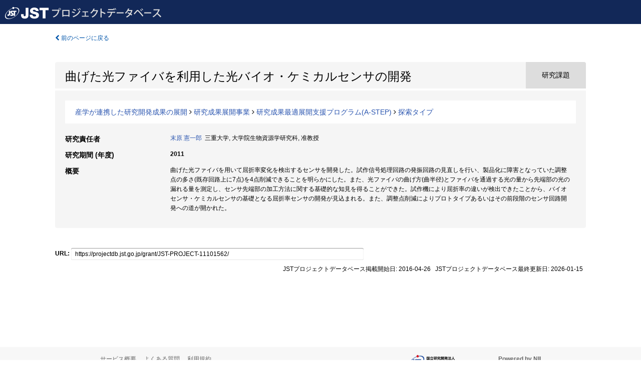

--- FILE ---
content_type: text/html; charset=utf-8
request_url: https://projectdb.jst.go.jp/grant/JST-PROJECT-11101562/
body_size: 5846
content:
<!DOCTYPE html>
<html>
  <head>
   
   <!-- Google Tag Manager -->
    <script nonce="RIMTdf07f9QYtlm3f/4sdQ==">(function(w,d,s,l,i){w[l]=w[l]||[];w[l].push({'gtm.start':
    new Date().getTime(),event:'gtm.js'});var f=d.getElementsByTagName(s)[0],
    j=d.createElement(s),dl=l!='dataLayer'?'&l='+l:'';j.async=true;j.src=
    'https://www.googletagmanager.com/gtm.js?id='+i+dl;f.parentNode.insertBefore(j,f);
    })(window,document,'script','dataLayer','GTM-TDR7H3FS');</script>
    <!-- End Google Tag Manager -->
    
    <!-- meta -->
    <meta charset="UTF-8">
    <meta http-equiv="Pragma" content="no-cache" />
    <meta http-equiv="Cache-Control" content="no-cache" />
    <meta http-equiv="Cache-Control" content="no-store" />
    <meta http-equiv="Cache-Control" content="must-revalidate" />
    <meta http-equiv="Expires" content="0" />
    
<meta property="og:title" content="曲げた光ファイバを利用した光バイオ・ケミカルセンサの開発" />
<meta property="og:type" content="articl" />
<meta property="og:url" content="https://projectdb.jst.go.jp/grant/JST-PROJECT-11101562/" />
<meta property="og:site_name" content="JST Project Database" />
<meta property="og:description" content="曲げた光ファイバを用いて屈折率変化を検出するセンサを開発した。試作信号処理回路の発振回路の見直しを行い、製品化に障害となっていた調整点の多さ(既存回路上に7点)を4点削減できることを明らかにした。また、光ファイバの曲げ方(曲半径)とファイバを通過する光の量から先端部の光の漏れる量を測定し、センサ先端部の加工方法に関する基礎的な知見を得ることができた。試作機により屈折率の違いが検出できたことから、バイオセンサ・ケミカルセンサの基礎となる屈折率センサの開発が見込まれる。また、調整点削減によりプロトタイプあるいはその前段階のセンサ回路開発への道が開かれた。" />
<meta property="og:locale" content="ja_JP" />
<meta property="og:updated_time" content="2026-01-15" />



    <link rel="shortcut icon" href="/static/images/favicon_jst.ico" type="image/vnd.microsoft.ico" />
    <link rel="icon" href="/static/images/favicon_jst.ico" type="image/vnd.microsoft.ico" />
    <!-- Bootstrap core CSS -->
    <link id="switch_style" href="/static/css/bootstrap-modal.css?1691548535" rel="stylesheet" />
    <!-- Custom styles for this template -->
    <link href="/static/css/chosentree.css?1697520787" rel="stylesheet" />
	<link href="/static/css/treeselect.css?1697520787" rel="stylesheet" />
    <link href="/static/css/cinii.css?1744347501" rel="stylesheet" />
    <link href="/static/css/dropzone.css?1691548535" rel="stylesheet" />
    <link href="/static/css/font-awesome.css?1691548535" rel="stylesheet" />
    <link href="/static/css/jquery-ui.min.css?1691548535" rel="stylesheet" />
    <link href="/static/css/box-flex.css?1691548535" rel="stylesheet" />

    <!-- HTML5 shim and Respond.js IE8 support of HTML5 elements and media queries -->
    <!--[if lt IE 9]>
    <script type="text/javascript" src="/static/js/html5shiv.js?1691548536"></script>
    <script type="text/javascript" src="/static/js/respond.min.js?1691548536"></script>
    <![endif]-->
    <script nonce="RIMTdf07f9QYtlm3f/4sdQ==" type="text/javascript">
    //<![CDATA[
    var static_url="/static/";
    var fault_mode="False";

    
		var ga_search= false;
    
    //]]>

    if(navigator.userAgent.match(/(iPad)/)){
        document.write('<meta name="viewport" content="width=980">');
    }
    else{
        document.write('<meta name="viewport" content="width=device-width">');
    }
</script>


    <script type="text/javascript" src="/static/js/jquery.min.js?1691548536" ></script>
    <script type="text/javascript" src="/static/js/common.js?1691548535"></script>

    <!-- <script type="text/javascript" src="/static/js/changeDisplayMode.js?1691548535"></script>
 -->
    <script type="text/javascript" src="/static/js/jquery-ui.min.js?1691548536"></script>
    <script type="text/javascript" src="/static/js/search.js?1738040106"></script>
    <!--[if IE 8.0]>
      <link href="/static/css/cinii-ie8.css?1691548535" rel="stylesheet" type="text/css" />
    <![endif]-->
  <title>JSTプロジェクトデータベース&nbsp;&mdash;&nbsp;曲げた光ファイバを利用した光バイオ・ケミカルセンサの開発</title>
  </head>
  <body class="jst topscreen with_sidenavi ja">
  

<!-- Google Tag Manager (noscript) -->
<noscript><iframe src="https://www.googletagmanager.com/ns.html?id=GTM-TDR7H3FS"
height="0" width="0" style="display:none;visibility:hidden"></iframe></noscript>
<!-- End Google Tag Manager (noscript) -->

<div id="content">
  <form id="search" method="post" action="." autoclass="form-signin" class="form-vertical"><input type='hidden' name='csrfmiddlewaretoken' value='fcygV3W1MeODQnYxnJBkZs3SaKG426w41hBFmWZkXUsGWfL7X6WbSfGEBUNLjICn' />
  <input type="hidden" name="lang" id="lang" value="ja" />
  <input type="hidden" name="url_lang" id="url_lang" value="" />
    
    <nav class="navbar navbar-header">
      <div class="navbar-topcontent">
        <!--ブランド名 ロゴ名の表示-->
        <a href="/index/" class="navbar-brand headerlogo"></a>
        <!--トグルボタンの設置-->
        <button class="navbar-toggler button-menu collapsed" type="button" data-bs-toggle="collapse" data-bs-target="#nav-content" aria-controls="nav-content" aria-expanded="false" aria-label="メニュー">
          <span class="navbar-toggler-icon"></span>
        </button>
        <button type="button" class="navbar-toggler button-search collapsed" data-bs-toggle="collapse" data-bs-target="#searchbox">
          検索
        </button>
        <div id="nav-content" class="collapse navbar-collapse headermenu">
          <ul class="nav navbar-nav menu-utility-list btn-group">
            
            
          </ul>
        </div>
      </div>
    </nav>
  
<div class="container body-wrap" id="listings-page">

  <div class="listing-wrapper">
    <div class="clearfix">
      <ol class="breadcrumb">
        <li><a id="searchBack" class="link-page underline link_pointer"><i class="fa fa-chevron-left"></i> 前のページに戻る</a></li>
      </ol>
    </div>
    
    
    <div class="summary-area">
      


  
  
  
 
 
  
 
<div class="page-title project">
  <h1>曲げた光ファイバを利用した光バイオ・ケミカルセンサの開発</h1>
  
  <div class="ptype project"><p>研究課題</p></div>
  
</div>

  <div class="area area-list">
      
    <p> 
        
        
      <a href="/search/?qc=%E7%94%A3%E5%AD%A6%E3%81%8C%E9%80%A3%E6%90%BA%E3%81%97%E3%81%9F%E7%A0%94%E7%A9%B6%E9%96%8B%E7%99%BA%E6%88%90%E6%9E%9C%E3%81%AE%E5%B1%95%E9%96%8B" class="link-page underline">産学が連携した研究開発成果の展開</a>
    
        
          <i class="fa fa-angle-right"></i>
        
        
      <a href="/search/?qc=%E7%94%A3%E5%AD%A6%E3%81%8C%E9%80%A3%E6%90%BA%E3%81%97%E3%81%9F%E7%A0%94%E7%A9%B6%E9%96%8B%E7%99%BA%E6%88%90%E6%9E%9C%E3%81%AE%E5%B1%95%E9%96%8B/%E7%A0%94%E7%A9%B6%E6%88%90%E6%9E%9C%E5%B1%95%E9%96%8B%E4%BA%8B%E6%A5%AD" class="link-page underline">研究成果展開事業</a>
    
        
          <i class="fa fa-angle-right"></i>
        
        
      <a href="/search/?qc=%E7%94%A3%E5%AD%A6%E3%81%8C%E9%80%A3%E6%90%BA%E3%81%97%E3%81%9F%E7%A0%94%E7%A9%B6%E9%96%8B%E7%99%BA%E6%88%90%E6%9E%9C%E3%81%AE%E5%B1%95%E9%96%8B/%E7%A0%94%E7%A9%B6%E6%88%90%E6%9E%9C%E5%B1%95%E9%96%8B%E4%BA%8B%E6%A5%AD/%E7%A0%94%E7%A9%B6%E6%88%90%E6%9E%9C%E6%9C%80%E9%81%A9%E5%B1%95%E9%96%8B%E6%94%AF%E6%8F%B4%E3%83%97%E3%83%AD%E3%82%B0%E3%83%A9%E3%83%A0%28A-STEP%29" class="link-page underline">研究成果最適展開支援プログラム(A-STEP)</a>
    
        
          <i class="fa fa-angle-right"></i>
        
        
      <a href="/search/?qc=%E7%94%A3%E5%AD%A6%E3%81%8C%E9%80%A3%E6%90%BA%E3%81%97%E3%81%9F%E7%A0%94%E7%A9%B6%E9%96%8B%E7%99%BA%E6%88%90%E6%9E%9C%E3%81%AE%E5%B1%95%E9%96%8B/%E7%A0%94%E7%A9%B6%E6%88%90%E6%9E%9C%E5%B1%95%E9%96%8B%E4%BA%8B%E6%A5%AD/%E7%A0%94%E7%A9%B6%E6%88%90%E6%9E%9C%E6%9C%80%E9%81%A9%E5%B1%95%E9%96%8B%E6%94%AF%E6%8F%B4%E3%83%97%E3%83%AD%E3%82%B0%E3%83%A9%E3%83%A0%28A-STEP%29/%E6%8E%A2%E7%B4%A2%E3%82%BF%E3%82%A4%E3%83%97" class="link-page underline">探索タイプ</a>
    
    </p>
  </div>

<div class="row listing-row">
  <div class="col-sm-12">
   
    <table class="summary-table">
    
    
    
      
        
      
      
        
          <tr><th><strong>研究責任者</strong></th>
          <td>
          <a href="/search/?qm=70291614">末原 憲一郎</a>&nbsp;&nbsp;三重大学,&nbsp;大学院生物資源学研究科,&nbsp;准教授
          </td></tr>
        
      
    
    
    <tr>
     <th>研究期間 (年度)</th>
     <td>
      <span class="fiscal_year">2011</span>
     </td>
    </tr>
    
    
    
    
    
    
    
    <tr><th>概要</th><td>曲げた光ファイバを用いて屈折率変化を検出するセンサを開発した。試作信号処理回路の発振回路の見直しを行い、製品化に障害となっていた調整点の多さ(既存回路上に7点)を4点削減できることを明らかにした。また、光ファイバの曲げ方(曲半径)とファイバを通過する光の量から先端部の光の漏れる量を測定し、センサ先端部の加工方法に関する基礎的な知見を得ることができた。試作機により屈折率の違いが検出できたことから、バイオセンサ・ケミカルセンサの基礎となる屈折率センサの開発が見込まれる。また、調整点削減によりプロトタイプあるいはその前段階のセンサ回路開発への道が開かれた。
    
    </td>
    </tr>
    
    
    </table>
    
    
  </div>
</div>
    </div>
    
    
    
    
  </div>
  <div class="listing-footer">
    <p class="footer-links"><strong>URL:&nbsp;</strong><input type="text" size="80" readonly="readonly" value="https://projectdb.jst.go.jp/grant/JST-PROJECT-11101562/" /></p>
   
    <div>
      <p class="pull-right">JSTプロジェクトデータベース掲載開始日:&nbsp;2016-04-26&nbsp;&nbsp;
      JSTプロジェクトデータベース最終更新日:&nbsp;2026-01-15&nbsp;&nbsp;
      
      </p>
    </div>
  </div>

</div><!--container-->

 </form>
</div><!-- #content -->

  
<div class="footer">
  <div class="footer-wrap">
      <div class="row">
          <div class="col-sm-8 col-xs-12">
              <p class="footer-links">
               
                  <a href="https://support.projectdb.jst.go.jp/index" class="win_open active">サービス概要</a>
               
                  <a href="https://support.projectdb.jst.go.jp/faq/general" class="win_open">よくある質問</a>
               
                  <a href="https://support.projectdb.jst.go.jp/about/terms" class="win_open">利用規約</a>
               
              </p>
          </div>
          <div class="col-sm-4 col-xs-12">
             <a class="pull-right" href="https://www.nii.ac.jp/" target="_blank"><strong>Powered by NII</strong></a>
             <a class="pull-right jst-footer-logo" href="https://www.jst.go.jp/" target="_blank"><img src="/static/images/jst_footer_logo_ja.png" alt="jst" width="150" height="28" class="jst logo" /></a>
          </div>
      </div>
  </div>
</div>

<!-- Bootstrap core JavaScript
================================================== -->
<!-- Placed at the end of the document so the pages load faster -->
<script type="text/javascript" src="/static/bootstrap/js/bootstrap.min.js?1697520787"></script>
<script type="text/javascript" src="/static/js/jquery.flot.js?1691548536"></script>
<script type="text/javascript" src="/static/js/dropzone.js?1691548536"></script>


</body>
</html>